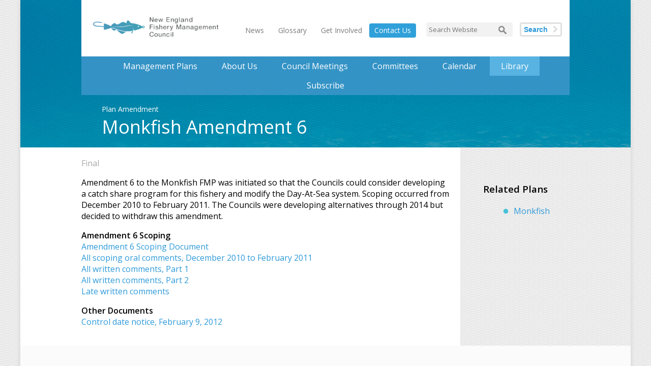

--- FILE ---
content_type: text/html; charset=UTF-8
request_url: https://www.nefmc.org/library/amendment-6-information
body_size: 2706
content:
<!DOCTYPE html>


<!--[if lt IE 7]> <html class="lt-ie9 lt-ie8 lt-ie7" lang="en"> <![endif]-->
<!--[if IE 7]>    <html class="lt-ie9 lt-ie8" lang="en"> <![endif]-->
<!--[if IE 8]>    <html class="lt-ie9" lang="en"> <![endif]-->
<!--[if IE 9]>    <html class="ie9" lang="en"> <![endif]-->

<html xmlns="http://www.w3.org/1999/xhtml" lang="en-US">
<head>
    <meta charset="utf-8" />
    <meta name="viewport" content="width=device-width, initial-scale=1.0">
    <title>Monkfish Amendment 6 - Library - NEFMC</title>

            <meta property="article:published_time" content="2014-08-12EDT16:40:43-0400" />
    
    
    <link rel="home" href="https://www.nefmc.org/" />
    <link rel="icon" type="image/x-icon" href="/img/favicon.ico" />
    <link rel="apple-touch-icon-precomposed" sizes="114x114" href="/img/apple-touch-icon-114x114.png">
    <link rel="apple-touch-icon-precomposed" sizes="72x72" href="/img/apple-touch-icon-72x72.png">
    <link rel="apple-touch-icon-precomposed" href="/img/apple-touch-icon-57x57.png">
    <link href="https://maxcdn.bootstrapcdn.com/font-awesome/4.7.0/css/font-awesome.min.css" rel="stylesheet" integrity="sha384-wvfXpqpZZVQGK6TAh5PVlGOfQNHSoD2xbE+QkPxCAFlNEevoEH3Sl0sibVcOQVnN" crossorigin="anonymous">
    <link rel="stylesheet" type="text/css" href="/css/styles.css">

    <script type="text/javascript">
        window.csrfTokenName = "CRAFT_CSRF_TOKEN";
        window.csrfTokenValue = "Bjxk0EpS2NNEVkwrQbLfS6Bq4Vy1mKYJp4Wr1f67s5hjJWTHAS7d7jBrLJ14auC2d2UWGiDwrhzuAJAK3d2WTcXI\u002DoC82dCqB3IFg2Z_rqI\u003D";
    </script>
    <script type="text/javascript" src="/js/jquery-1.11.1.min.js"></script>
    <script>
        (function(i,s,o,g,r,a,m){i['GoogleAnalyticsObject']=r;i[r]=i[r]||function(){
        (i[r].q=i[r].q||[]).push(arguments)},i[r].l=1*new Date();a=s.createElement(o),
        m=s.getElementsByTagName(o)[0];a.async=1;a.src=g;m.parentNode.insertBefore(a,m)
        })(window,document,'script','//www.google-analytics.com/analytics.js','ga');

        ga('create', 'UA-38222089-1', 'auto');
        ga('send', 'pageview');
    </script>
    <!--[if IE]>
        <script src="/js/html5shiv.js"></script>
    <![endif]-->


    
    
</head>

<body >
    <div id="container">
                    <header id="header">
                <div id="topbar">
    <a class="logo" href="https://www.nefmc.org/"><img src="/img/nefmc_logo300.png" alt="NEFMC" /></a>
    <div class="right">
        <nav class="secondary">
            <ul>
                <li><a href="https://www.nefmc.org/news" >News</a></li>
                <li><a href="https://www.nefmc.org/glossary" >Glossary</a></li>
                <li><a href="https://www.nefmc.org/get-involved" >Get Involved</a></li>
                <li><a class="contact" href="https://www.nefmc.org/about/contact" >Contact Us</a></li>
            </ul>
        </nav>
        <form method="get" action="/search" class="search">
            <input type="text" class="search" placeholder="Search Website" name="q">
                        <button type="submit" name="submit">Search</button>
        </form>
    </div>
</div>
    <nav class="primary">
        <ul>
            <li data-slug="management-plans">
                <a href="https://www.nefmc.org/management-plans">Management Plans</a>
                <div class="dropdown">
                                                                                <ul class="rel">
                                                    
                            <li>
                                <a href="https://www.nefmc.org/management-plans/northeast-multispecies">
                                                                            <img src="/management_plans/icons/_navigationIcon/icon_groundfish.png" alt="icon groundfish">
                                                                        Northeast Multispecies
                                </a>
                            </li>
                                                                                
                            <li>
                                <a href="https://www.nefmc.org/management-plans/scallops">
                                                                            <img src="/management_plans/icons/_navigationIcon/icon_scallop1.png" alt="icon scallop">
                                                                        Sea Scallop
                                </a>
                            </li>
                                                                                
                            <li>
                                <a href="https://www.nefmc.org/management-plans/monkfish">
                                                                            <img src="/management_plans/icons/_navigationIcon/icon_monkfish.png" alt="icon monkfish">
                                                                        Monkfish
                                </a>
                            </li>
                                                                                
                            <li>
                                <a href="https://www.nefmc.org/management-plans/herring">
                                                                            <img src="/management_plans/icons/_navigationIcon/icon_herring.png" alt="icon herring">
                                                                        Atlantic Herring
                                </a>
                            </li>
                                                                                
                            <li>
                                <a href="https://www.nefmc.org/management-plans/habitat">
                                                                            <img src="/management_plans/icons/_navigationIcon/icon_habitat.png" alt="icon habitat">
                                                                        Habitat
                                </a>
                            </li>
                                                            </ul>
                                <ul>
                                                                                
                            <li>
                                <a href="https://www.nefmc.org/management-plans/skates">
                                                                            <img src="/management_plans/icons/_navigationIcon/icon_skate.png" alt="icon skate">
                                                                        Skates
                                </a>
                            </li>
                                                                                
                            <li>
                                <a href="https://www.nefmc.org/management-plans/small-mesh-multispecies">
                                                                            <img src="/management_plans/icons/_navigationIcon/icon_small_multispecies.png" alt="icon small multispecies">
                                                                        Small-Mesh Multispecies
                                </a>
                            </li>
                                                                                
                            <li>
                                <a href="https://www.nefmc.org/management-plans/red-crab">
                                                                            <img src="/management_plans/icons/_navigationIcon/icon_red_crab.png" alt="icon red crab">
                                                                        Red Crab
                                </a>
                            </li>
                                                                                
                            <li>
                                <a href="https://www.nefmc.org/management-plans/dogfish">
                                                                            <img src="/management_plans/icons/_navigationIcon/icon_dogfish.png" alt="icon dogfish">
                                                                        Spiny Dogfish
                                </a>
                            </li>
                                                                                
                            <li>
                                <a href="https://www.nefmc.org/management-plans/atlantic-salmon">
                                                                            <img src="/management_plans/icons/_navigationIcon/icon_salmon.png" alt="icon salmon">
                                                                        Atlantic Salmon
                                </a>
                            </li>
                                                                        </ul>
                </div>
            </li>
            <li class="about" data-slug="about">
                <a href="https://www.nefmc.org/about">About Us</a>
                <div class="dropdown about">
                    <ul class="rel">
                        <li><a href="/about">About Us</a></li>
                        <li><a href="/about/history">History</a></li>
                        <li><a href="/about/contact">Contact</a></li>
                        <li><a href="/about/staff-members">Staff Members</a></li>
                        <li><a href="/about/council-members">Council Members</a></li>
                        <li><a href="/about/partners">Partners</a></li>
                    </ul>
                </div>
            </li>
            <li data-slug="council-meetings">
                <a href="https://www.nefmc.org/council-meetings">Council Meetings</a>
            </li>
            <li data-slug="committees">
                <a href="https://www.nefmc.org/committees">Committees</a>
            </li>
            <li data-slug="calendar">
                <a href="https://www.nefmc.org/calendar">Calendar</a>
            </li>
            <li data-slug="library">
                <a href="https://www.nefmc.org/library">Library</a>
            </li>
            <li data-slug="subscribe">
                <a href="https://www.nefmc.org/subscribe">Subscribe</a>
            </li>
        </ul>
    </nav>

                    <div class="statement">
        <span>Plan Amendment</span>
        <h1>Monkfish Amendment 6</h1>
    </div>

                                
                                            </header>
        
        <div class="colwrap">
            <main id="content" role="main">
                    <article>
        <div class="date">
                            <span>Final</span>
                    </div>

                                    
                    <p>
                Amendment 6 to the Monkfish FMP was initiated so that the Councils could consider developing a catch share program for this fishery and modify the Day-At-Sea system. Scoping occurred from December 2010 to February 2011. The Councils were developing alternatives through 2014 but decided to withdraw this amendment.
            </p>
        
        <p>
            <p><strong>Amendment 6 Scoping<a href="https://d23h0vhsm26o6d.cloudfront.net/Amendment-6-Scoping-Doc-_REVISED-with-location-change.pdf" target="_blank"><br></a></strong><a href="https://d23h0vhsm26o6d.cloudfront.net/Amendment-6-Scoping-Doc-_REVISED-with-location-change.pdf" target="_blank">Amendment 6 Scoping Document</a><a href="https://d23h0vhsm26o6d.cloudfront.net/Amendment-6-scoping-All-oral-comments.pdf" target="_blank"><br>All scoping oral comments, December 2010 to February 2011</a><a href="https://d23h0vhsm26o6d.cloudfront.net/Monkfish-A6-scoping-written-comments-1-of-2.pdf" target="_blank"><br>All written comments, Part 1<br></a><a href="https://d23h0vhsm26o6d.cloudfront.net/Monkfish-A6-scoping-written-comments-2-of-2.pdf" target="_blank">All written comments, Part 2<br></a><a href="https://d23h0vhsm26o6d.cloudfront.net/Late-written-comments.pdf" target="_blank">Late written comments</a></p>
<p><strong>Other Documents<a href="https://d23h0vhsm26o6d.cloudfront.net/120509_Published-Monkfish-ANPR_Control-Date.pdf" target="_blank"><br></a></strong><a href="https://d23h0vhsm26o6d.cloudfront.net/120509_Published-Monkfish-ANPR_Control-Date.pdf" target="_blank">Control date notice, February 9, 2012</a></p>
        </p>
    </article>
            </main>

                <aside id="sidebar">
        <section>			
                    </section>

        <section>			
                    </section>

        <section>			
                            <h3>Related Plans</h3>
                <ul class="bullets">
                                    <li><a href="https://www.nefmc.org/management-plans/monkfish">Monkfish</a></li>
                                </ul>
                    </section>

                </aside>
            <div class="loading-spinner">
                <div class="spinner"></div>
                <span class="spinner-text"> Updating Results Please Wait</span>
            </div>
        </div>

        <footer id="footer">
            <nav class="secondary">
                <ul>
                    <li><a href="https://www.nefmc.org/about" >About</a></li>
                    <li><a href="https://www.nefmc.org/about/contact" >Contact Us</a></li>
                                        <li><a href="/search">Search</a></li>
                    <li><a href="/privacy-policy">Privacy Policy</a></li>
                    <li><a href="https://www.nefmc.org/calendar" >Calendar</a></li>
                </ul>
            </nav>

            <p class="contact">
                Copyright © 2026 New England Fishery Management Council<br>
                50 Water Street, Mill 2, Newburyport, MA 01950<br>
                <span class="phone">Phone: (978) 465-0492</span>
                <span class="email">Email: <a href="mailto:info@nefmc.org">info@nefmc.org</a></span>
            </p>
        </footer>
    </div>
<script src="/js/lib/slick.js?v=1744305323"></script>
<script src="/js/site.js?v=1744305323"></script></body>
</html>
